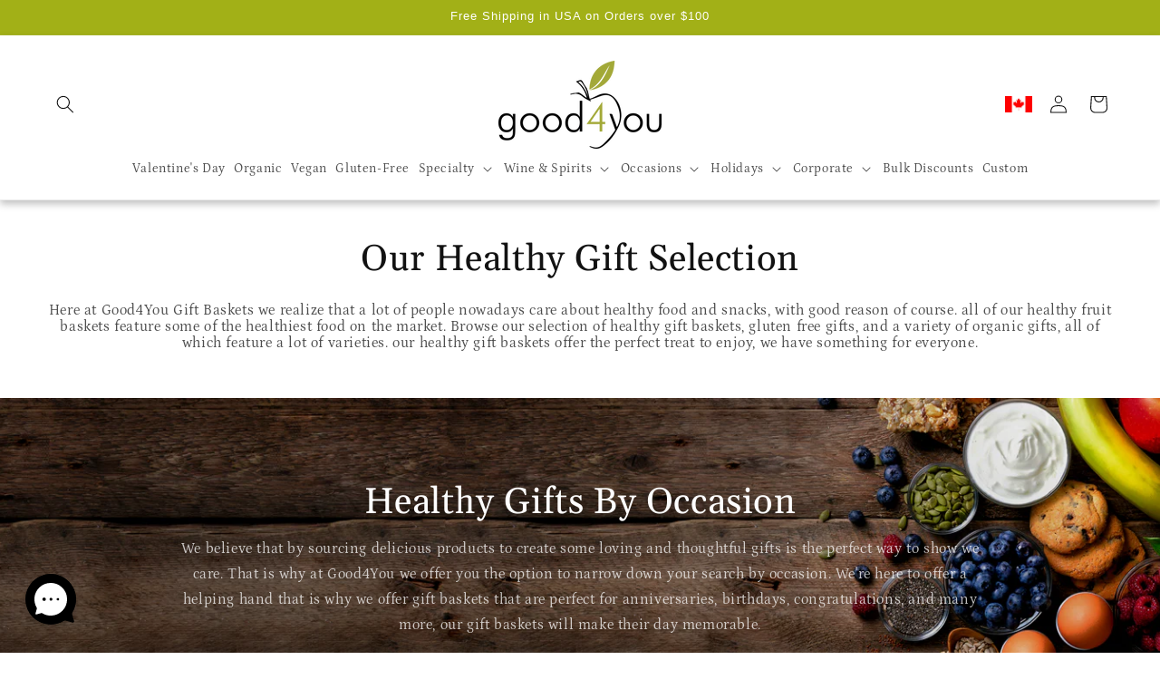

--- FILE ---
content_type: text/css
request_url: https://good4yougiftbaskets.com/cdn/shop/t/41/assets/tgg-custom.css?v=62969997726742959051736870924
body_size: -27
content:
.image-placeholder{width:100%}.tgg-field__button{width:100%;padding:15px;border:none;font-weight:700;background-color:#e3d5cb}.tgg-field__button:hover{background-color:#e3d5cbba}.tgg-newsletter-form__field-wrapper{display:flex;flex-direction:column;gap:10px}.tgg-footer-block__details-content p{font-size:16px!important;margin-bottom:10px!important}.footer-block__details-content .list-menu__item--link{padding-top:0rem!important;padding-bottom:0rem!important;font-size:16px!important}*:focus-visible{box-shadow:0 0 0 calc(.1rem + var(--inputs-border-width)) transparent!important;outline:0}.mobile-facets__sort .select__select:focus-visible{outline:.2rem solid transparent!important;outline-offset:.3rem}.card__information h3,.card-information .price{text-align:center}.tabs{display:flex;list-style:none;text-align:left}.tabs a{text-decoration:none;padding:10px 10px 10px 0;color:#333;border-bottom:2px solid transparent}.tabs a.active{border-bottom:2px solid #333}.tabs-content li{display:none}.tabs-content li.active{display:block}.collection-hero__title:hover,.collection-hero__description:hover{cursor:default}.list-social__item .icon{height:4.4rem!important;width:4.4rem!important}.header--top-center .mega-menu__list>li{width:100%}.bold_option_value_swatch{width:75px!important;height:75px!important}.product__description ul{padding-left:0!important}.flag{width:auto;height:auto;max-height:18px}@media (min-width: 750px){.facet-filters{background:#000;padding:5px;color:#fff;border-radius:5px}.facet-filters__field,.facet-filters__label,.facet-filters__sort.select__select{color:#fff!important}.facet-filters__sort.select__select option{color:#000!important}.bold_option_value_swatch{width:100px!important;height:100px!important}}@media screen and (max-width: 989px){.footer-block__details-content .list-menu__item--link{padding-top:0rem!important;padding-bottom:0rem!important}}
/*# sourceMappingURL=/cdn/shop/t/41/assets/tgg-custom.css.map?v=62969997726742959051736870924 */
